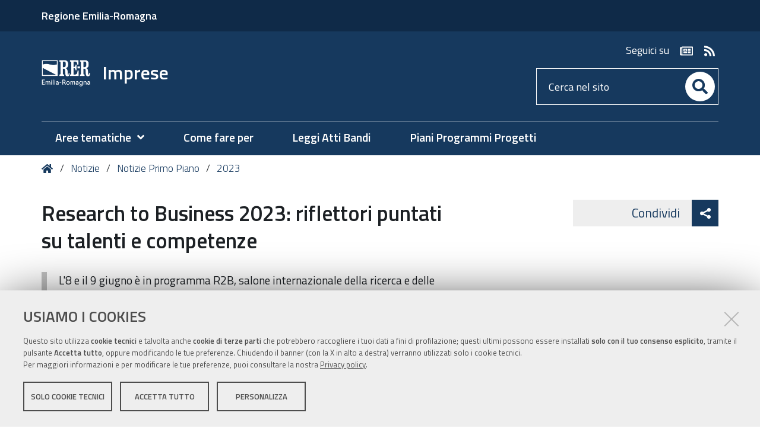

--- FILE ---
content_type: text/html;charset=utf-8
request_url: https://imprese.regione.emilia-romagna.it/notizie/notizie-primo-piano/2023/r2b-2023-riflettori-sui-talenti
body_size: 8614
content:
<!DOCTYPE html>
<html xmlns="http://www.w3.org/1999/xhtml" lang="it" xml:lang="it">
  <head><meta http-equiv="Content-Type" content="text/html; charset=UTF-8" /><link rel="stylesheet" href="https://imprese.regione.emilia-romagna.it/++resource++redturtle.chefcookie/styles.css?v=2.1.0" /><link rel="canonical" href="https://imprese.regione.emilia-romagna.it/notizie/notizie-primo-piano/2023/r2b-2023-riflettori-sui-talenti" /><link rel="search" href="https://imprese.regione.emilia-romagna.it/@@search" title="Cerca nel sito" /><link rel="stylesheet" type="text/css" href="https://imprese.regione.emilia-romagna.it/++plone++production/++unique++2022-12-15T16:28:21.417914/default.css" data-bundle="production" /><link rel="stylesheet" type="text/css" href="https://imprese.regione.emilia-romagna.it/++plone++static/++unique++2019-05-30%2010%3A34%3A53.057237/plone-compiled.css" data-bundle="plone" /><link rel="stylesheet" type="text/css" href="https://imprese.regione.emilia-romagna.it/++plone++rer.bandi.styles/++unique++2024-12-05%2015%3A38%3A06.098159/bandi.css" data-bundle="rer-bandi-bundle" /><link rel="stylesheet" type="text/css" href="https://imprese.regione.emilia-romagna.it/++plone++rer.newsletter/++unique++2025-01-09%2014%3A31%3A01.630477/custom.css" data-bundle="newsletter_style" /><link rel="stylesheet" type="text/css" href="https://imprese.regione.emilia-romagna.it/++resource++redturtle.tiles.management/tiles-management-compiled.css?version=2023-06-21%2015%3A59%3A33.534904" data-bundle="redturtle-tiles-management" /><link rel="stylesheet" type="text/css" href="https://imprese.regione.emilia-romagna.it/++theme++rer.agidtheme.base/css/rer-agidtheme-base-bundle.css?version=2024-05-16%2015%3A52%3A48.802052" data-bundle="rer-agidtheme-base-css-bundle" /><link rel="stylesheet" type="text/css" href="https://imprese.regione.emilia-romagna.it/++resource++wildcard-media/components/mediaelement/build/mediaelementplayer.min.css?version=2018-03-15%2016%3A09%3A49.151951" data-bundle="wildcard-media" /><link rel="stylesheet" type="text/css" href="https://imprese.regione.emilia-romagna.it/++plone++rer.solrpush/++unique++2024-12-10%2009%3A19%3A57.004829/styles.css" data-bundle="rer-solrpush-css-bundle" /><link rel="stylesheet" type="text/css" href="https://imprese.regione.emilia-romagna.it/++plone++redturtle-patterns-slider/++unique++2017-09-18%2014%3A29%3A16.501415/build/redturtle-patterns-slider-bundle-compiled.min.css" data-bundle="redturtle-patterns-slider-bundle" /><link rel="stylesheet" type="text/css" href="https://imprese.regione.emilia-romagna.it/++plone++rer.customersatisfaction/++unique++2023-06-21%2015%3A59%3A26.769764/rer-customersatisfaction.css" data-bundle="rer-customer-satisfaction" /><script type="text/javascript" src="https://imprese.regione.emilia-romagna.it/++resource++redturtle.chefcookie/chefcookie/chefcookie.min.js?v=2.1.0"></script><script type="text/javascript" src="https://imprese.regione.emilia-romagna.it/++resource++redturtle.chefcookie/redturtle_chefcookie.js?v=2.1.0"></script><script type="text/javascript" src="https://imprese.regione.emilia-romagna.it/cookie_config.js?v=2.1.0_cc_1_"></script><script type="text/javascript">PORTAL_URL = 'https://imprese.regione.emilia-romagna.it';</script><script type="text/javascript" src="https://imprese.regione.emilia-romagna.it/++plone++production/++unique++2022-12-15T16:28:21.417914/default.js" data-bundle="production"></script><script type="text/javascript" src="https://imprese.regione.emilia-romagna.it/++plone++static/++unique++2019-05-30%2010%3A34%3A53.057237/plone-compiled.min.js" data-bundle="plone"></script><script type="text/javascript" src="https://imprese.regione.emilia-romagna.it/++plone++rer.newsletter/++unique++2025-01-09%2014%3A31%3A01.636477/scripts/initializedModal.js" data-bundle="initializedModal"></script><script type="text/javascript" src="https://imprese.regione.emilia-romagna.it/++resource++redturtle.tiles.management/tiles-management-compiled.js?version=2023-06-21%2015%3A59%3A33.534904" data-bundle="redturtle-tiles-management"></script><script type="text/javascript" src="https://imprese.regione.emilia-romagna.it/++theme++rer.agidtheme.base/js/dist/rer-agidtheme-base-bundle-compiled.min.js?version=2024-05-16%2015%3A52%3A48.846053" data-bundle="rer-agidtheme-base-js-bundle"></script><script type="text/javascript" src="https://imprese.regione.emilia-romagna.it/++theme++design.plone.theme/js/dist/design-plone-theme-bundle-compiled.min.js?version=2022-08-16%2015%3A36%3A30.756240" data-bundle="design-plone-theme-js-bundle"></script><script type="text/javascript" src="https://imprese.regione.emilia-romagna.it/++plone++rer.immersivereader/++unique++2022-01-20%2015%3A53%3A01.466536/js/dist/rer-immersive-reader-compiled.min.js" data-bundle="rer-immersive-reader-bundle"></script><script type="text/javascript" src="https://imprese.regione.emilia-romagna.it/++resource++wildcard-media/integration.js?version=2018-03-15%2016%3A09%3A49.151951" data-bundle="wildcard-media"></script><script type="text/javascript" src="https://imprese.regione.emilia-romagna.it/++plone++rer.agidtheme.base/++unique++2024-05-16%2015%3A52%3A48.779052/chefcookie_modal.js" data-bundle="rer-chefcookie-modal-bundle"></script><script type="text/javascript" src="https://imprese.regione.emilia-romagna.it/++theme++rer.agidtheme.base/js/dist/rer-agidtheme-base-icons-bundle.min.js?version=2024-05-16%2015%3A52%3A48.875054" data-bundle="rer-agidtheme-base-icons-bundle"></script><script type="text/javascript" src="https://imprese.regione.emilia-romagna.it/++plone++redturtle-patterns-slider/++unique++2017-09-18%2014%3A29%3A16.501415/build/redturtle-patterns-slider-bundle-compiled.js" data-bundle="redturtle-patterns-slider-bundle"></script><script type="text/javascript" src="https://imprese.regione.emilia-romagna.it/++plone++rer.customersatisfaction/++unique++2023-06-21%2015%3A59%3A26.769764/rer-customersatisfaction.js" data-bundle="rer-customer-satisfaction"></script><script type="text/javascript" src="https://imprese.regione.emilia-romagna.it/++plone++rer.agidtheme.base/++unique++2024-05-16%2015%3A52%3A48.782052/widget-v2.js" data-bundle="rer-climate-clock-widget-bundle"></script>
    <title>Research to Business 2023: riflettori puntati su talenti e competenze — Imprese</title>

    <link rel="apple-touch-icon" href="/++theme++rer.agidtheme.base/apple-touch-icon.png" />
    <link rel="apple-touch-icon-precomposed" sizes="144x144" href="/++theme++rer.agidtheme.base/apple-touch-icon-144x144-precomposed.png" />
    <link rel="apple-touch-icon-precomposed" sizes="114x114" href="/++theme++rer.agidtheme.base/apple-touch-icon-114x114-precomposed.png" />
    <link rel="apple-touch-icon-precomposed" sizes="72x72" href="/++theme++rer.agidtheme.base/apple-touch-icon-72x72-precomposed.png" />
    <link rel="apple-touch-icon-precomposed" sizes="57x57" href="/++theme++rer.agidtheme.base/apple-touch-icon-57x57-precomposed.png" />
    <link rel="apple-touch-icon-precomposed" href="/++theme++rer.agidtheme.base/apple-touch-icon-precomposed.png" />

    <link href="/++theme++rer.agidtheme.base/++theme++design.plone.theme/css/fonts.css" rel="stylesheet" />

  <meta name="description" content="L'8 e il 9 giugno è in programma R2B, salone internazionale della ricerca e delle alte competenze,  giunto alla diciottesima edizione" /><meta name="viewport" content="width=device-width, initial-scale=1.0" /><meta content="summary" name="twitter:card" /><meta content="Imprese" property="og:site_name" /><meta content="Research to Business 2023: riflettori puntati su talenti e competenze" property="og:title" /><meta content="website" property="og:type" /><meta content="L'8 e il 9 giugno è in programma R2B, salone internazionale della ricerca e delle alte competenze,  giunto alla diciottesima edizione" property="og:description" /><meta content="https://imprese.regione.emilia-romagna.it/notizie/notizie-primo-piano/2023/r2b-2023-riflettori-sui-talenti" property="og:url" /><meta content="https://imprese.regione.emilia-romagna.it/notizie/notizie-primo-piano/2023/r2b-2023-riflettori-sui-talenti/@@download/image/R2B.png" property="og:image" /><meta content="image/png" property="og:image:type" /><meta content="540" property="og:image:width" /><meta content="360" property="og:image:height" /><meta name="generator" content="Plone - http://plone.com" />
        <link rel="shortcut icon" type="image/x-icon" href="https://imprese.regione.emilia-romagna.it/favicon.ico" />
    </head>
  <body id="visual-portal-wrapper" class="customer-satisfaction-enabled frontend icons-on portaltype-news-item section-notizie site-imprese subsection-notizie-primo-piano subsection-notizie-primo-piano-2023 subsection-notizie-primo-piano-2023-r2b-2023-riflettori-sui-talenti template-newsitem_view thumbs-on userrole-anonymous viewpermission-view" dir="ltr" data-i18ncatalogurl="https://imprese.regione.emilia-romagna.it/plonejsi18n" data-view-url="https://imprese.regione.emilia-romagna.it/notizie/notizie-primo-piano/2023/r2b-2023-riflettori-sui-talenti" data-pat-plone-modal="{&quot;actionOptions&quot;: {&quot;displayInModal&quot;: false}}" data-portal-url="https://imprese.regione.emilia-romagna.it" data-pat-pickadate="{&quot;date&quot;: {&quot;selectYears&quot;: 200}, &quot;time&quot;: {&quot;interval&quot;: 5 } }" data-base-url="https://imprese.regione.emilia-romagna.it/notizie/notizie-primo-piano/2023/r2b-2023-riflettori-sui-talenti">

    


    <header id="portal-top">
      <div class="skip-link-wrapper">
    <a accesskey="2" class="skip-link skip-link-content" href="#content">Vai al Contenuto</a>
    <a accesskey="6" class="skip-link skip-link-navigation" href="#portal-mainnavigation">Vai alla navigazione del sito</a>
</div>

<div id="header-banner">
    <div class="header-banner-inner">
        <div class="header-banner-owner">
          <a href="https://www.regione.emilia-romagna.it">Regione Emilia-Romagna</a>
        </div>
        
        
        
    </div>
</div>

<div id="portal-header"><a id="portal-logo" title="Home" href="https://imprese.regione.emilia-romagna.it">
    <img src="https://imprese.regione.emilia-romagna.it/@@site-logo/2025-RER-IDENTITA-VISIVA_logo_mobile.png" alt="" />
    
        <span>Imprese</span>
    
    
</a><div class="search-social-wrapper"><div id="header-social">
  <p>Seguici su</p>
  <ul>
    <li>
      <a href="https://imprese.regione.emilia-romagna.it/newsletter" title="newsletter - apri in una nuova scheda" class="social" target="_blank" rel="noopener noreferrer">
        <i class="far fa-newspaper"></i>
        <span>newsletter</span>
      </a>
    </li>
    <li>
      <a href="http://imprese.regione.emilia-romagna.it/rss-dal-portale" title="rss - apri in una nuova scheda" class="social" target="_blank" rel="noopener noreferrer">
        <i class="fas fa-rss"></i>
        <span>rss</span>
      </a>
    </li>
  </ul>
</div><div id="portal-searchbox">

    <form id="searchGadget_form" action="https://imprese.regione.emilia-romagna.it/@@search" role="search" data-pat-livesearch="ajaxUrl:https://imprese.regione.emilia-romagna.it/@@ajax-search" class="">

        <div class="LSBox">
          <label class="hiddenStructure" for="searchGadget">Cerca nel sito</label>

          <input name="SearchableText" type="text" size="18" id="searchGadget" title="Cerca nel sito" placeholder="Cerca nel sito" class="searchField" />

          <button class="search-button" type="submit" aria-label="Cerca" title="Cerca">
          </button>

        </div>
    </form>

</div><button id="search-toggle" aria-controls="portal-searchbox" aria-label="Apri/chiudi ricerca" title="Apri/chiudi ricerca"><i class="fas fa-search"></i><span class="close-icon"></span><span class="sr-only">SEARCH</span></button><div class="plone-navbar-header"><button type="button" class="plone-navbar-toggle" aria-controls="portal-mainnavigation" aria-expanded="false"><span class="sr-only">Toggle navigation</span><i class="fas fa-bars"></i></button></div></div></div>

    </header>

    <div id="portal-mainnavigation">
  <nav aria-label="Sezioni" class="globalnavWrapper">
    <div class="globalnavClose">
      <button id="globalnav-close" aria-controls="menu" aria-label="Esci dalla navigazione" title="Esci dalla navigazione">
          <span class="icon" aria-hidden="true"></span>
          <span class="sr-only">chiudi</span>
      </button>
    </div>
    <ul role="menubar" id="portal-globalnav">
      
        <li id="portaltab-0" class="plain">
          <a href="#" data-tabid="0" class="menuTabLink " aria-haspopup="true" aria-expanded="false" role="menuitem"><span>Aree tematiche</span></a>
        </li>
      
        <li id="portaltab-1" class="plain">
          <a href="https://imprese.regione.emilia-romagna.it/come-fare-per" data-tabid="1" class="menuTabLink clickandgo"><span>Come fare per</span></a>
        </li>
      
        <li id="portaltab-2" class="plain">
          <a href="https://imprese.regione.emilia-romagna.it/Finanziamenti" data-tabid="2" class="menuTabLink clickandgo"><span>Leggi Atti Bandi</span></a>
        </li>
      
        <li id="portaltab-3" class="plain">
          <a href="https://imprese.regione.emilia-romagna.it/piani-programmi-progetti" data-tabid="3" class="menuTabLink clickandgo"><span>Piani Programmi Progetti</span></a>
        </li>
      
    </ul>
  </nav>

</div>

    <aside id="global_statusmessage">
      

      <div>
      </div>
    </aside>

    <div id="viewlet-above-content"><nav id="portal-breadcrumbs" class="plone-breadcrumb">
  <div class="container">
    <span id="breadcrumbs-you-are-here" class="hiddenStructure">Tu sei qui:</span>
    <ol aria-labelledby="breadcrumbs-you-are-here">
      <li id="breadcrumbs-home">
        <a title="Home" href="https://imprese.regione.emilia-romagna.it">
          Home
        </a>
      </li>
      <li id="breadcrumbs-1">
        
          <a href="https://imprese.regione.emilia-romagna.it/notizie">Notizie</a>
        
      </li>
      <li id="breadcrumbs-2">
        
          <a href="https://imprese.regione.emilia-romagna.it/notizie/notizie-primo-piano">Notizie Primo Piano</a>
        
      </li>
      <li id="breadcrumbs-3">
        
          <a href="https://imprese.regione.emilia-romagna.it/notizie/notizie-primo-piano/2023">2023</a>
        
      </li>
    </ol>
  </div>
</nav>

<div class="share">
    

    <div class="share-slider">
        <div class="share-title">
            <a href="#" class="share-toggle">
                <span class="share-text">Condividi</span>
            </a>
        </div>
        <div class="share-options">
            <ul class="social-list">
                <li><a title="Twitter - apri in una nuova scheda" href="https://twitter.com/intent/tweet?url=https://imprese.regione.emilia-romagna.it/notizie/notizie-primo-piano/2023/r2b-2023-riflettori-sui-talenti&amp;text=Research%20to%20Business%202023%3A%20riflettori%20puntati%20su%20talenti%20e%20competenze" target="_blank"><i class="fab fa-twitter"></i><span class="u-hiddenVisually">Twitter</span></a></li><li><a title="Facebook - apri in una nuova scheda" href="https://www.facebook.com/sharer/sharer.php?u=https://imprese.regione.emilia-romagna.it/notizie/notizie-primo-piano/2023/r2b-2023-riflettori-sui-talenti" target="_blank"><i class="fab fa-facebook-f"></i><span class="u-hiddenVisually">Facebook</span></a></li><li><a title="Linkedin - apri in una nuova scheda" href="http://www.linkedin.com/shareArticle?url=https://imprese.regione.emilia-romagna.it/notizie/notizie-primo-piano/2023/r2b-2023-riflettori-sui-talenti&amp;title=Research%20to%20Business%202023%3A%20riflettori%20puntati%20su%20talenti%20e%20competenze" target="_blank"><i class="fab fa-linkedin-in"></i><span class="u-hiddenVisually">Linkedin</span></a></li>
            </ul>
        </div>
    </div>
    <div class="share-button">
        <a href="#" class="share-toggle">
            <span class="share-icon"></span>
            <span class="sr-only">Attiva condividi</span>
        </a>
    </div>
</div>

</div>

    <div id="column-wrapper" class="with-column-two"><article id="portal-column-content">

      

      <div>


        

        <article id="content">

          

          <header>
            <div id="viewlet-above-content-title"><span id="social-tags-body" style="display: none" itemscope="" itemtype="http://schema.org/WebPage">
  <span itemprop="name">Research to Business 2023: riflettori puntati su talenti e competenze</span>
  <span itemprop="description">L'8 e il 9 giugno è in programma R2B, salone internazionale della ricerca e delle alte competenze,  giunto alla diciottesima edizione</span>
  <span itemprop="url">https://imprese.regione.emilia-romagna.it/notizie/notizie-primo-piano/2023/r2b-2023-riflettori-sui-talenti</span>
  <span itemprop="image">https://imprese.regione.emilia-romagna.it/notizie/notizie-primo-piano/2023/r2b-2023-riflettori-sui-talenti/@@download/image/R2B.png</span>
</span>
</div>
            
                <h1 class="documentFirstHeading">Research to Business 2023: riflettori puntati su talenti e competenze</h1>
            
            <div id="viewlet-below-content-title"></div>

            
                <div class="documentDescription description">L'8 e il 9 giugno è in programma R2B, salone internazionale della ricerca e delle alte competenze,  giunto alla diciottesima edizione</div>
            
          </header>

          <div id="viewlet-above-content-body"><div id="immersive-reader-wrapper">
    <a class="immersive-reader-link" title="Traduzione e lettura ad alta voce" href="#" role="button">
        Lettura facilitata
        <img src="https://contentstorage.onenote.office.net/onenoteltir/permanent-static-resources/immersive-reader-icon.svg" alt="" aria-hidden="true" style="width: 20px; height: 20px; vertical-align: middle; margin-top: -2px;" />
    </a>
</div>

<div class="leadImage">

  <figure class="newsImageContainer">
    <a class="pat-plone-modal" data-pat-plone-modal="image: true" href="https://imprese.regione.emilia-romagna.it/notizie/notizie-primo-piano/2023/r2b-2023-riflettori-sui-talenti/@@images/1bc6a73e-3f1b-4040-ba2e-5c807843e4d5.png">
      <img src="https://imprese.regione.emilia-romagna.it/notizie/notizie-primo-piano/2023/r2b-2023-riflettori-sui-talenti/@@images/2825ad6e-a18a-4033-ae8f-269cdb45288f.png" alt="Research to Business 2023: riflettori puntati su talenti e competenze" title="Research to Business 2023: riflettori puntati su talenti e competenze" height="200" width="300" class="newsImage" loading="lazy" />
      
    </a>
  </figure>

</div>
</div>
          <div id="content-core">
            

  <div id="parent-fieldname-text" class=""><p>Nell’<a href="https://fesr.regione.emilia-romagna.it/notizie/primo-piano/al-via-lanno-europeo-delle-competenze">Anno europeo delle competenze</a> l'edizione di<a href="https://www.rdueb.it/"> R2B 2023</a> mette in luce il talento come asset fondamentale per guidare lo sviluppo e l’evoluzione delle nuove tecnologie, nonché per affrontare i rapidi cambiamenti che queste impongono al mondo del lavoro e a tutti gli ambiti della società.</p>
<p>La 18° edizione del Salone della ricerca e della competenze per l'innovazione si terrà a Bologna l'8 e il 9 giugno. Due giorni di convegni, workshop e laboratori incentrati sul tema del <strong>talento</strong> e delle <strong>competenze</strong>.</p>
<p>Con il contributo di speaker internazionali nella due giorni si  parlerà di talenti che partono e di quelli che tornano, delle strategie per attrarre e valorizzare i giovani con le competenze utili alla crescita delle imprese e alla società, delle opportunità che l’ecosistema dell’Emilia-Romagna offre grazie a una rete di infrastrutture di ricerca e imprese innovative, agli investimenti del Pnrr, dei fondi europei e di quelli regionali.</p>
<p><strong>Da 18 anni un appuntamento di eccellenza per l'innovazione</strong></p>
<p><strong></strong>R2B  è la sigla di <strong>Research to Business </strong>e rappresenta il<strong> Salone internazionale della ricerca e delle alte competenze</strong> - promosso dalla <a href="https://www.regione.emilia-romagna.it/">Regione Emilia-Romagna</a> e organizzato da <a href="https://www.art-er.it/">ART-ER</a> e da <a href="https://bolognafiere.it/">BolognaFiere</a>, in collaborazione con <a href="https://www.mecspe.com/it/">Mecspe</a> e con la direzione artistica di <a href="https://www.wired.it/">Wired</a>.  Un appuntamento, cofinanziato dai <a href="https://fondieuropei.regione.emilia-romagna.it/">Fondi europei della Regione Emilia-Romagna</a>, che si rinnova da  18 anni e che rappresenta il punto di riferimento per il sistema regionale e nazionale dell’innovazione.</p>
<p><strong>Cosa offre R2B </strong></p>
<p>Il salone è un’occasione di <strong>networking</strong> per avviare e rafforzare partnership di livello nazionale e internazionale su temi prioritari tra ecosistemi, per il progresso e la crescita nei diversi settori. Molto esteso il <a href="https://eventi.senaf.it/elenco_eventi.php?idP=1877538">programma</a> dei convegni e delle tavole rotonde. A R2B sono presenti laboratori di ricerca e tecnologia all'avanguardia, tecnopoli e parchi scientifici, startup e imprese innovative, cluster e progetti internazionali. </p>
<p><strong>L'appuntamento  Innovat&amp;Match</strong></p>
<p>Si segnala l'iniziativa <strong>Innovat&amp;Match</strong> incentrata sugli<strong> incontri B2B internazionali</strong> di R2B.  Il pomeriggio dell’8 giugno gli incontri si svolgeranno in presenza; il 9 giugno saranno online per agevolare la partecipazione degli ospiti internazionali. Numerosi i temi dell'evento,  organizzato anche con la collaborazione dei partner del <a href="https://www.eensimpler.it/consorzio-simpler/">Consorzio dell’Emilia-Romagna Simpler Enterprise Europe Network</a>: dall'economia circolare ai cambiamenti climatici, dai big data all'energia, dalla space economy ai materiali innovativi poi cultura, salute, mobilità, smart cities, innovazione sociale. Partecipazione libera ma è obbligatoria la<a href="https://innovatmatch-2023.b2match.io/"> registrazione entro il 6 giugno 2023 alle ore 13</a>.  </p>
<ul>
<li><a href="http://www.rdueb.it">Il sito di R2B</a></li>
<li><a href="https://imprese.regione.emilia-romagna.it/notizie/notizie-primo-piano/2023/presentazione-r2b-2023.pdf/@@download/file/PRESENTAZIONE%20R2B%202023.pdf">Presentazione R2B (<img alt="pdf" class="attachmentLinkIcon" src="https://imprese.regione.emilia-romagna.it/++plone++design.plone.theme/icons/pdf.svg" />5.93 MB)</a></li>
<li><a href="https://eventi.senaf.it/elenco_eventi.php?idP=1877538">Programma </a></li>
<li>La partecipazione a R2B è gratuita, <a href="https://eventi.senaf.it/login.php?ide=2156">previa registrazione</a></li>
</ul></div>


          </div>
          <div id="viewlet-below-content-body"></div>

          
        </article>

        


      </div>

      
      <footer>
        <div id="viewlet-below-content">



    <div class="visualClear"><!-- --></div>

    <div class="documentActions">
        

            <p class="hiddenStructure">Azioni sul documento</p>

            <ul>
                  <li id="document-action-print">
                      <a href="javascript:this.print();" title="">Stampa</a>
                  </li>
            </ul>
        

        

    </div>


<div class="documentByLine" id="plone-document-byline">
  <div class="documentByLineContent">
    <i class="far fa-calendar-alt"></i>
    

    
    <!--span class="documentPublished"
          tal:condition="published">
      <span i18n:translate="box_published" tal:condition="published_current_day">
        published
      </span>
      <span i18n:domain="design.plone.theme"
            i18n:translate="box_published_on"
            tal:condition="not:published_current_day">
        published on
      </span>
      <tal:comment condition="nothing"> format della data cambiato ticket #14437</tal:comment>
      <span class="pat-moment"
            tal:define="format python: published_current_day and 'relative' or 'calendar'"
            data-pat-moment="LLL"
            tal:content="published" />
      <tal:sep condition="modified">—</tal:sep>
    </span-->

    <span class="documentModified">
      <span>ultima modifica</span>
      
      <span class="pat-moment" data-pat-moment="format:LLL;">2023-05-26T17:02:03+01:00</span>
    </span>
    

    
  </div>
  
  
</div>







<div id="customer-satisfaction">
    <form action="https://imprese.regione.emilia-romagna.it/notizie/notizie-primo-piano/2023/r2b-2023-riflettori-sui-talenti/@customer-satisfaction-add" method="POST">
        <fieldset>
            <div style="display: none">
  <input type="text" value="" name="conferma_nome" />
</div>

            <div class="field">
                <legend>Questa pagina ti è stata utile?</legend>
                <div class="btn-group" role="radiogroup" aria-labelledby="cs-form-radiogroup-label">
                    <label class="plone-btn plone-btn-default feedback-label feedback-success" for="si">
                        <input type="radio" id="si" name="vote" value="ok" aria-controls="cs-collapsible-form-area" class="sr-only" />
                        <i aria-hidden="true" class="glyphicon glyphicon-thumbs-up"></i>
                        <span class="sr-only">Si</span>
                    </label>
                    <label class="plone-btn plone-btn-default feedback-label feedback-danger" for="no">
                        <input type="radio" id="no" name="vote" value="nok" aria-controls="cs-collapsible-form-area" class="sr-only" />
                        <i aria-hidden="true" class="glyphicon glyphicon-thumbs-down"></i>
                        <span class="sr-only">No</span>
                    </label>
                </div>
            </div>
            <div id="cs-collapsible-form-area" role="region" aria-expanded="false" aria-hidden="true" style="display: none;">
                <label for="rer-customersatisfaction-comment" class="sr-only">Spiegaci perché e aiutaci a migliorare la qualità del sito</label>
                <textarea title="Spiegaci perché e aiutaci a migliorare la qualità del sito" placeholder="Spiegaci perché e aiutaci a migliorare la qualità del sito" id="rer-customersatisfaction-comment" name="comment"></textarea>
                <button type="submit" class="plone-btn plone-btn-primary">Invia il tuo commento</button>
            </div>
        </fieldset>
    </form>
</div>
</div>
      </footer>
    </article><aside id="portal-column-two">
      
        

      
    </aside></div>

    

    
    

    

    <section class="portlet rerPortletAdvancedStatic valuta-sito">
    <div class="portletHeader">
        <span class="headerImg" style="background-image:url()">
        </span>

        <h4 class="portlet-header">
            Valuta il sito
        </h4>

    </div>

    <section class="portletContent">
        <p><a href="contact-info" title="Valuta questo sito"><span class="valuta-sito-content"><span class="valuta-sito-text">Non hai trovato quello che cerchi ?</span></span></a></p>
<h2 class="sr-only">Piè di pagina</h2>
    </section>

    
</section><footer id="portal-footer-wrapper">
      <div class="portal-footer">
    
<div class="portletWrapper" id="portletwrapper-706c6f6e652e666f6f746572706f72746c6574730a636f6e746578740a2f696d70726573650a76616c7574612d696c2d7369746f" data-portlethash="706c6f6e652e666f6f746572706f72746c6574730a636f6e746578740a2f696d70726573650a76616c7574612d696c2d7369746f">


</div>

<div class="portletWrapper" id="portletwrapper-706c6f6e652e666f6f746572706f72746c6574730a636f6e746578740a2f696d70726573650a636f6e7461747469" data-portlethash="706c6f6e652e666f6f746572706f72746c6574730a636f6e746578740a2f696d70726573650a636f6e7461747469">

<section class="portlet rerPortletAdvancedStatic">
    <div class="portletHeader">
        <span class="headerImg" style="background-image:url()">
        </span>

        <h4 class="portlet-header">
            contatti
        </h4>

    </div>

    <section class="portletContent">
        <div class="colonna-1-di-2">
<h3><img alt="Logo Regione Emilia-Romagna" class="image-inline" src="https://imprese.regione.emilia-romagna.it/impostazioni/logo-regione.png/@@images/efeb620e-7f6b-47e8-98c8-a5e99f866a0d.png" title="Logo RER" /></h3>
<h4><a href="http://wwwservizi.regione.emilia-romagna.it/cercaregione/DettaglioStruttura.aspx?Xlzs5azsfkA/8GHXHKnLn8hTF1+12NBc9RmFaxGYlgqCxJO8CrcJGsamx693xpZX">Direzione generale Conoscenza, ricerca, lavoro, imprese</a></h4>
<p>Viale Aldo Moro, 44 - 40127 Bologna</p>
</div>
<div class="colonna-1-di-2">
<div class="colonna-1-di-2">
<h3>Redazione</h3>
<hr />
<ul>
<li><a href="https://imprese.regione.emilia-romagna.it/info">Informazioni sul sito e crediti</a></li>
<li><strong>Scrivici</strong>: <a href="mailto:RedazioneImprese@Regione.Emilia-Romagna.it">e-mail</a></li>
</ul>
</div>
<div class="colonna-1-di-2">
<h3>Sportello Imprese</h3>
<hr /><strong>Orari</strong>: lun.-ven. 9.30-13.00;<strong><br />Numero verde: </strong><a href="tel:+39.848800258">848.800.258<br /></a><strong>Scrivici</strong>: <a href="mailto:imprese@regione.emilia-romagna.it">e-mail</a></div>
</div>
    </section>

    
</section>
</div>

<div class="portletWrapper" id="portletwrapper-706c6f6e652e666f6f746572706f72746c6574730a636f6e746578740a2f696d70726573650a636f6e74617474692d726572" data-portlethash="706c6f6e652e666f6f746572706f72746c6574730a636f6e746578740a2f696d70726573650a636f6e74617474692d726572">

<section class="portlet rerPortletAdvancedStatic">
    <div class="portletHeader">
        <span class="headerImg" style="background-image:url()">
        </span>

        <h4 class="portlet-header">
            Contatti RER
        </h4>

    </div>

    <section class="portletContent">
        <div class="colonna-1-di-3">
<h3>Recapiti</h3>
<hr />
<p><strong>Regione Emilia-Romagna</strong><br />Viale Aldo Moro, 52<strong><br /></strong>40127 Bologna<br /><strong>Centralino</strong> <a href="tel:+39.0515271">051 5271</a><br /><a class="external-link" href="http://wwwservizi.regione.emilia-romagna.it/Cercaregione/Default.aspx?cons=0">Cerca telefoni o indirizzi</a></p>
</div>
<div class="colonna-1-di-3">
<h3><acronym title="Ufficio relazioni con il pubblico">URP</acronym></h3>
<hr />
<p><strong>Sito web: </strong><a href="http://www.regione.emilia-romagna.it/urp/">www.regione.emilia-romagna.it/urp</a><br /><strong>Numero verde: </strong><a href="tel:+39.800662200">800.66.22.00<br /></a><a href="fax:+39.0514689664"></a><strong>Scrivici</strong>: <a href="mailto:urp@regione.emilia-romagna.it">e-mail</a> - <a href="mailto:urp@postacert.regione.emilia-romagna.it">PEC<br /></a></p>
</div>
<div class="colonna-1-di-3">
<h3>Trasparenza</h3>
<hr />
<ul>
<li><a href="http://trasparenza.regione.emilia-romagna.it/">Amministrazione trasparente</a></li>
<li><a href="http://www.regione.emilia-romagna.it/note-legali">Note legali e copyright</a></li>
<li><a href="https://imprese.regione.emilia-romagna.it/privacy">Privacy e cookie</a></li>
<li><a data-cc-open-settings="" href="#">Gestisci i cookie</a></li>
<li><a href="https://imprese.regione.emilia-romagna.it/accessibilita">Dichiarazione di accessibilità</a></li>
</ul>
</div>
    </section>

    
</section>
</div>

<div class="portletWrapper" id="portletwrapper-706c6f6e652e666f6f746572706f72746c6574730a636f6e746578740a2f696d70726573650a636f6c6f70686f6e" data-portlethash="706c6f6e652e666f6f746572706f72746c6574730a636f6e746578740a2f696d70726573650a636f6c6f70686f6e">

<section class="portlet rerPortletAdvancedStatic footer-actions">
    <div class="portletHeader">
        <span class="headerImg" style="background-image:url()">
        </span>

        <h4 class="portlet-header">
            Colophon
        </h4>

    </div>

    <section class="portletContent">
        <hr />
<div class="tinyAlignCenter">C.F. 800.625.903.79</div>
    </section>

    
</section>
</div>


</div>

<!-- Piwik Prod New Tracking Code -->
<script type="text/javascript">
    var _paq = _paq || [];
var index1 = location.href.indexOf("applicazioni.regione.emilia-romagna.it");
var index2 = location.href.indexOf("applicazionitest.regione.emilia-romagna.it");
var index3 = location.href.indexOf("cm.regione.emilia-romagna.it");
var index4 = location.href.indexOf("test-www.regione.emilia-romagna.it");
var index5 = location.href.indexOf("internostest.regione.emilia-romagna.it");
var index6 = location.href.indexOf("localhost");
var index7 = location.href.indexOf("//10.");
(function(){ var u="https://statisticheweb.regione.emilia-romagna.it/analytics/";
if (index1==-1 && index2==-1 && index3==-1 && index4==-1 && index5==-1 && index6==-1 && index7==-1){
    _paq.push(['setSiteId', 9]);
    _paq.push(['setTrackerUrl', u+'piwik.php']);
    _paq.push(['setDocumentTitle', document.domain + "/" + document.title]);
    _paq.push(['trackPageView']);
    _paq.push(['enableLinkTracking']);
    var d=document, g=d.createElement('script'), s=d.getElementsByTagName('script')[0]; g.type='text/javascript'; g.defer=true; g.async=true; g.src=u+'piwik.js';
    s.parentNode.insertBefore(g,s); }})();
</script>
<noscript><p><img src="https://statisticheweb.regione.emilia-romagna.it/analytics/piwik.php?idsite=9" style="border:0" alt="" /></p></noscript>
<!-- End Piwik Prod New Tracking Code -->
    </footer><a href="javascript:" aria-hidden="true" id="return-to-top" title="Return to top" style="display: none"><i class="fas fa-chevron-up"></i></a>

  </body>
</html>